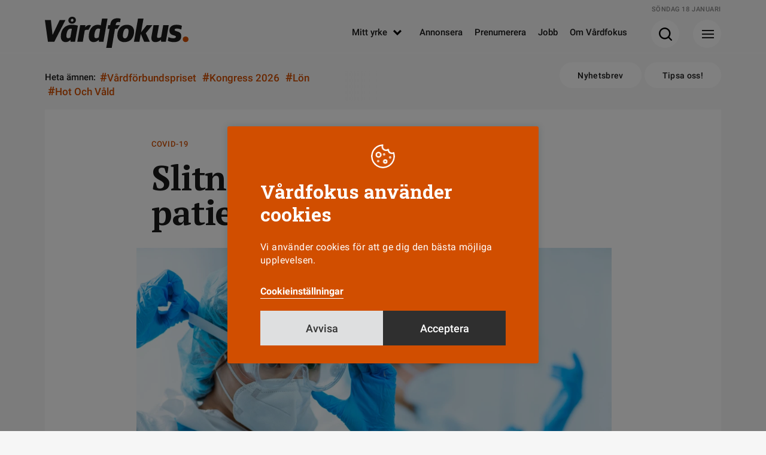

--- FILE ---
content_type: text/html; charset=UTF-8
request_url: https://www.vardfokus.se/nyheter/slitna-men-redo-for-fler-patienter/
body_size: 12004
content:
<!DOCTYPE html>
<!--[if IE 7]><html class="ie ie7" lang="sv-SE">
<![endif]-->
<!--[if IE 8]><html class="ie ie8" lang="sv-SE">
<![endif]-->
<!--[if !(IE 7) & !(IE 8)]><!--><html lang="sv-SE">
<!--<![endif]--><head><meta charset="UTF-8"><meta name="viewport" content="width=device-width, initial-scale=1"><title>Slitna men redo för fler patienter | Vårdfokus</title><link rel="profile" href="http://gmpg.org/xfn/11"><link rel="pingback" href="https://www.vardfokus.se/xmlrpc.php"><meta name="format-detection" content="telephone=no"><link rel="shortcut icon" href="https://www.vardfokus.se/wp-content/uploads/fav_1/favicon.ico" type="image/x-icon" /><link rel="apple-touch-icon" sizes="57x57" href="https://www.vardfokus.se/wp-content/uploads/fav_1/apple-touch-icon-57x57.png"><link rel="apple-touch-icon" sizes="60x60" href="https://www.vardfokus.se/wp-content/uploads/fav_1/apple-touch-icon-60x60.png"><link rel="apple-touch-icon" sizes="72x72" href="https://www.vardfokus.se/wp-content/uploads/fav_1/apple-touch-icon-72x72.png"><link rel="apple-touch-icon" sizes="76x76" href="https://www.vardfokus.se/wp-content/uploads/fav_1/apple-touch-icon-76x76.png"><link rel="apple-touch-icon" sizes="114x114" href="https://www.vardfokus.se/wp-content/uploads/fav_1/apple-touch-icon-114x114.png"><link rel="apple-touch-icon" sizes="120x120" href="https://www.vardfokus.se/wp-content/uploads/fav_1/apple-touch-icon-120x120.png"><link rel="apple-touch-icon" sizes="144x144" href="https://www.vardfokus.se/wp-content/uploads/fav_1/apple-touch-icon-144x144.png"><link rel="apple-touch-icon" sizes="152x152" href="https://www.vardfokus.se/wp-content/uploads/fav_1/apple-touch-icon-152x152.png"><link rel="apple-touch-icon" sizes="180x180" href="https://www.vardfokus.se/wp-content/uploads/fav_1/apple-touch-icon-180x180.png"><link rel="icon" type="image/png" href="https://www.vardfokus.se/wp-content/uploads/fav_1/favicon-16x16.png" sizes="16x16"><link rel="icon" type="image/png" href="https://www.vardfokus.se/wp-content/uploads/fav_1/favicon-32x32.png" sizes="32x32"><link rel="icon" type="image/png" href="https://www.vardfokus.se/wp-content/uploads/fav_1/favicon-96x96.png" sizes="96x96"><link rel="icon" type="image/png" href="https://www.vardfokus.se/wp-content/uploads/fav_1/android-chrome-192x192.png" sizes="192x192"><meta name="msapplication-square70x70logo" content="https://www.vardfokus.se/wp-content/uploads/fav_1/smalltile.png" /><meta name="msapplication-square150x150logo" content="https://www.vardfokus.se/wp-content/uploads/fav_1/mediumtile.png" /><meta name="msapplication-wide310x150logo" content="https://www.vardfokus.se/wp-content/uploads/fav_1/widetile.png" /><meta name="msapplication-square310x310logo" content="https://www.vardfokus.se/wp-content/uploads/fav_1/largetile.png" /><meta name="description" content="Efter ett år av pandemi var den tredje vågen ingen chock för iva-sjuksköterskan Jakob Pansell på Karolinska i Solna. De tidigare vågorna har lärt dem hur de ska organisera covidverksamheten. Men efter långa perioder på krislägesavtalet undrar han hur han och kollegorna ska orka." /> <script type="application/ld+json">{
				 "@context":"http://schema.org",
				 "@type":"NewsArticle",
				 "headline":"Slitna men redo för fler patienter",
				 "datePublished":"2021-03-05T13:36:34Z",
				 "dateModified":"2021-03-05T13:40:59Z",
				 "wordCount":804,
				 "articleSection":"Nyheter",
				 "description":"Efter ett år av pandemi var den tredje vågen ingen chock för iva-sjuksköterskan Jakob Pansell på Karolinska i Solna. De tidigare vågorna har lärt dem hur de ska organisera covidverksamheten. Men efter långa perioder på krislägesavtalet undrar han hur han och kollegorna ska orka.",
				 "keywords":"covid-19 covidvård Forskning Intensivvård iva-juntan Iva-sjuksköterska Jakob Pansell Karolinska universitetssjukhuset krislägesavtal region stockholm Stockholm",				 
				 				 
				 
				 "image":{
					 "url":"https://www.vardfokus.se/wp-content/uploads/2021/03/gettyimages1221952347-1320x880.jpg",
					 "width":1320,
					 "height":880,
					 "@type":"ImageObject"
				 },				 "publisher":{
					 "@type":"Organization",
					 "name":"Vårdfokus",
					 "legalName":"Tidningen Vårdfokus",
					 "url":"https://www.vardfokus.se/",
					 "logo":{
						 "@type":"ImageObject",
						 "url":"https://www.vardfokus.se/wp-content/uploads/2022/08/socialfallback.png",
						 "width":1200,
						 "height":630					 }
				 },
				 				 
					 					 
					 "author":[
													{
								 "@type":"Person","name":"Madeleine Andersson"
							}						
					 ],
				 				 "mainEntityOfPage":"https://www.vardfokus.se/nyheter/slitna-men-redo-for-fler-patienter/"
				 }</script> 
<!--[if lt IE 9]> <script src="https://www.vardfokus.se/wp-content/themes/vardfokus/js/html5shiv.min.js"></script> <script src="https://www.vardfokus.se/wp-content/themes/vardfokus/js/respond.min.js"></script> <![endif]--> <script>var adstodisplay = [];
	    		//console.log(adstodisplay);</script> <script defer data-domain="vardfokus.se" src="https://plausible.io/js/script.pageview-props.outbound-links.js"></script> <script>window.plausible = window.plausible || function() { (window.plausible.q = window.plausible.q || []).push(arguments) }</script> <meta name='robots' content='index, follow, max-image-preview:large, max-snippet:-1, max-video-preview:-1' /><link rel="canonical" href="https://www.vardfokus.se/nyheter/slitna-men-redo-for-fler-patienter/" /><meta property="og:locale" content="sv_SE" /><meta property="og:type" content="article" /><meta property="og:title" content="Slitna men redo för fler patienter | Vårdfokus" /><meta property="og:description" content="Smittan ökar igen i allt fler regioner och det har börjat synas på sjukhusen. Under torsdagen lovade Karolinska universitetssjukhuset sjukhusdirektör att de kommer &hellip;" /><meta property="og:url" content="https://www.vardfokus.se/nyheter/slitna-men-redo-for-fler-patienter/" /><meta property="og:site_name" content="Vårdfokus" /><meta property="article:publisher" content="https://www.facebook.com/tidningenvardfokus/" /><meta property="article:published_time" content="2021-03-05T13:36:34+00:00" /><meta property="article:modified_time" content="2021-03-05T13:40:59+00:00" /><meta property="og:image" content="https://www.vardfokus.se/wp-content/uploads/2021/03/gettyimages1221952347.jpg" /><meta property="og:image:width" content="2121" /><meta property="og:image:height" content="1414" /><meta property="og:image:type" content="image/jpeg" /><meta name="author" content="Madeleine Andersson" /><meta name="twitter:card" content="summary_large_image" /><meta name="twitter:label1" content="Skriven av" /><meta name="twitter:data1" content="Madeleine Andersson" /><meta name="twitter:label2" content="Beräknad lästid" /><meta name="twitter:data2" content="4 minuter" /><link rel="alternate" type="application/rss+xml" title="Vårdfokus &raquo; Webbflöde" href="https://www.vardfokus.se/feed/" /><link data-optimized="2" rel="stylesheet" href="https://www.vardfokus.se/wp-content/litespeed/css/67630d8950feb446d5ebf7a4b0559ee2.css?ver=7e351" /> <script data-optimized="1" type="text/javascript" src="https://www.vardfokus.se/wp-content/litespeed/js/2840b057983d573d59360d198eb62af5.js?ver=8142e" id="jquery-js"></script> <script type="text/javascript" id="cookie-law-info-js-extra">/*  */
var Cli_Data = {"nn_cookie_ids":[],"cookielist":[],"non_necessary_cookies":[],"ccpaEnabled":"","ccpaRegionBased":"","ccpaBarEnabled":"","strictlyEnabled":["necessary","obligatoire"],"ccpaType":"gdpr","js_blocking":"1","custom_integration":"","triggerDomRefresh":"","secure_cookies":""};
var cli_cookiebar_settings = {"animate_speed_hide":"500","animate_speed_show":"500","background":"#d14e00","border":"#b1a6a6c2","border_on":"","button_1_button_colour":"#61a229","button_1_button_hover":"#4e8221","button_1_link_colour":"#fff","button_1_as_button":"1","button_1_new_win":"","button_2_button_colour":"#333","button_2_button_hover":"#292929","button_2_link_colour":"#444","button_2_as_button":"","button_2_hidebar":"","button_3_button_colour":"#dedfe0","button_3_button_hover":"#b2b2b3","button_3_link_colour":"#333333","button_3_as_button":"1","button_3_new_win":"","button_4_button_colour":"#dedfe0","button_4_button_hover":"#b2b2b3","button_4_link_colour":"#ffffff","button_4_as_button":"","button_7_button_colour":"#2f2f2f","button_7_button_hover":"#262626","button_7_link_colour":"#ffffff","button_7_as_button":"1","button_7_new_win":"","font_family":"inherit","header_fix":"","notify_animate_hide":"1","notify_animate_show":"","notify_div_id":"#cookie-law-info-bar","notify_position_horizontal":"right","notify_position_vertical":"bottom","scroll_close":"","scroll_close_reload":"","accept_close_reload":"","reject_close_reload":"","showagain_tab":"1","showagain_background":"#fff","showagain_border":"#000","showagain_div_id":"#cookie-law-info-again","showagain_x_position":"100px","text":"#ffffff","show_once_yn":"","show_once":"10000","logging_on":"","as_popup":"","popup_overlay":"1","bar_heading_text":"V\u00e5rdfokus anv\u00e4nder cookies","cookie_bar_as":"popup","popup_showagain_position":"bottom-right","widget_position":"left"};
var log_object = {"ajax_url":"https://www.vardfokus.se/wp-admin/admin-ajax.php"};
//# sourceURL=cookie-law-info-js-extra
/*  */</script> <script data-optimized="1" type="text/javascript" src="https://www.vardfokus.se/wp-content/litespeed/js/ee669c006e7f817f5c800503ab5b3a8d.js?ver=a191a" id="cookie-law-info-js"></script> <script type="text/plain" data-cli-class="cli-blocker-script"  data-cli-script-type="others" data-cli-block="true"  data-cli-element-position="head">view_iframes();</script> </head><body class="wp-singular post-template-default single single-post postid-161572 single-format-standard wp-theme-vardfokus singular"><header id="header" class=""><div class="prel minhead bgctran"><div class="gridholder prel"><div class="date"></div>
<a href="https://www.vardfokus.se/" aria-label="Gå till Startsida" class="logo alltran"></a><div class="showmenubtn bgctran"><div class="press_fix"></div><div class="hamburger">
<span></span>
<span></span>
<span></span></div><div class="arrow bgtransition"></div></div><div class="showsearch bgctran"><div class="press_fix"></div>
<span class="icon bgspr"></span><div class="arrow bgtransition"></div></div><div id="header_horisontal" class="huvudmeny mtoptran"><ul id="menu-huvudmeny" class="menu"><li id="menu-item-158208" class="menu-item menu-item-type-custom menu-item-object-custom menu-item-has-children menu-item-158208"><a href="#">Mitt yrke<span class="hamic bgspr"></span></a><ul class="sub-menu"><li id="menu-item-158209" class="menu-item menu-item-type-taxonomy menu-item-object-category menu-item-158209"><a href="https://www.vardfokus.se/kategori/yrkesroller/barnmorska/">Barnmorska<span class="hamic bgspr"></span></a></li><li id="menu-item-158210" class="menu-item menu-item-type-taxonomy menu-item-object-category menu-item-158210"><a href="https://www.vardfokus.se/kategori/yrkesroller/biomedicinsk-analytiker/">Biomedicinsk analytiker<span class="hamic bgspr"></span></a></li><li id="menu-item-158212" class="menu-item menu-item-type-taxonomy menu-item-object-category menu-item-158212"><a href="https://www.vardfokus.se/kategori/yrkesroller/rontgensjukskoterska/">Röntgensjuksköterska<span class="hamic bgspr"></span></a></li><li id="menu-item-158213" class="menu-item menu-item-type-taxonomy menu-item-object-category current-post-ancestor current-menu-parent current-post-parent menu-item-158213"><a href="https://www.vardfokus.se/kategori/yrkesroller/sjukskoterska/">Sjuksköterska<span class="hamic bgspr"></span></a></li><li id="menu-item-158211" class="menu-item menu-item-type-taxonomy menu-item-object-category menu-item-158211"><a href="https://www.vardfokus.se/kategori/yrkesroller/chef-ledare/">Chef<span class="hamic bgspr"></span></a></li><li id="menu-item-158214" class="menu-item menu-item-type-taxonomy menu-item-object-category menu-item-158214"><a href="https://www.vardfokus.se/kategori/yrkesroller/student/">Student<span class="hamic bgspr"></span></a></li></ul></li><li id="menu-item-158215" class="menu-item menu-item-type-post_type menu-item-object-page menu-item-158215"><a href="https://www.vardfokus.se/annonsera/">Annonsera<span class="hamic bgspr"></span></a></li><li id="menu-item-158216" class="menu-item menu-item-type-post_type menu-item-object-page menu-item-158216"><a href="https://www.vardfokus.se/prenumerera-pa-vardfokus/">Prenumerera<span class="hamic bgspr"></span></a></li><li id="menu-item-158218" class="menu-item menu-item-type-custom menu-item-object-custom menu-item-158218"><a target="_blank" href="https://vardfokusjobb.se/">Jobb<span class="hamic bgspr"></span></a></li><li id="menu-item-158217" class="menu-item menu-item-type-post_type menu-item-object-page menu-item-158217"><a href="https://www.vardfokus.se/om-vardfokus/">Om Vårdfokus<span class="hamic bgspr"></span></a></li></ul></div><div class="fixfloat"></div></div></div><div class="searchcontent" style="display: none;"><div class="gridholder"><div class="inner"><div class="centerit"><div class="fixfloat"></div><form action="https://www.vardfokus.se/" class="headersearch" method="GET">
<input type="text" value="" name="s" placeholder="Skriv ditt sökord här" class="searchfield" autocomplete="off" /><input type="submit" value="Sök" class="button searchsubmit bgspr" /><div class="fixfloat"></div></form><div class="fixfloat"></div></div></div></div></div><div class="hamburgercontent" style="display:none;"><div class="gridholder"><div class="inner"><div class="centerit onlymobile"><div class="fixfloat"></div><form action="https://www.vardfokus.se/" class="headersearch" method="GET">
<input type="text" value="" name="s" placeholder="Skriv ditt sökord här" class="searchfield" autocomplete="off" /><input type="submit" value="Sök" class="button searchsubmit bgspr" /><div class="fixfloat"></div></form><div class="fixfloat"></div></div><div id="nav_menu-2" class="widget widget_nav_menu"><h3 class="widget-title">Utvald läsning</h3><div class="menu-hamburgare_huvudmeny-container"><ul id="menu-hamburgare_huvudmeny" class="menu"><li id="menu-item-158227" class="menu-item menu-item-type-taxonomy menu-item-object-category current-post-ancestor current-menu-parent current-post-parent menu-item-158227"><a href="https://www.vardfokus.se/kategori/arbetsmiljo/">Arbetsmiljö<span class="hamic bgspr"></span></a></li><li id="menu-item-197174" class="menu-item menu-item-type-taxonomy menu-item-object-category menu-item-197174"><a href="https://www.vardfokus.se/kategori/arbetstid/">Arbetstid<span class="hamic bgspr"></span></a></li><li id="menu-item-197173" class="menu-item menu-item-type-taxonomy menu-item-object-category menu-item-197173"><a href="https://www.vardfokus.se/kategori/bemanning/">Bemanning<span class="hamic bgspr"></span></a></li><li id="menu-item-197175" class="menu-item menu-item-type-taxonomy menu-item-object-category menu-item-197175"><a href="https://www.vardfokus.se/kategori/debatt/">Debatt<span class="hamic bgspr"></span></a></li><li id="menu-item-158228" class="menu-item menu-item-type-taxonomy menu-item-object-category menu-item-158228"><a href="https://www.vardfokus.se/kategori/fackligt/">Fackligt<span class="hamic bgspr"></span></a></li><li id="menu-item-158230" class="menu-item menu-item-type-taxonomy menu-item-object-category menu-item-158230"><a href="https://www.vardfokus.se/kategori/frageakuten/">Frågeakuten<span class="hamic bgspr"></span></a></li><li id="menu-item-197178" class="menu-item menu-item-type-custom menu-item-object-custom menu-item-197178"><a href="https://www.vardfokus.se/om-vardfokus/">Kontakta oss<span class="hamic bgspr"></span></a></li><li id="menu-item-197176" class="menu-item menu-item-type-taxonomy menu-item-object-category menu-item-197176"><a href="https://www.vardfokus.se/kategori/kronika/">Krönika<span class="hamic bgspr"></span></a></li><li id="menu-item-158229" class="menu-item menu-item-type-taxonomy menu-item-object-category menu-item-158229"><a href="https://www.vardfokus.se/kategori/lon/">Lön<span class="hamic bgspr"></span></a></li><li id="menu-item-158231" class="menu-item menu-item-type-taxonomy menu-item-object-category menu-item-158231"><a href="https://www.vardfokus.se/kategori/omvardnad/">Omvårdnad<span class="hamic bgspr"></span></a></li><li id="menu-item-193603" class="menu-item menu-item-type-taxonomy menu-item-object-category menu-item-193603"><a href="https://www.vardfokus.se/kategori/vardfokus-podd/">Vårdfokus Podd<span class="hamic bgspr"></span></a></li></ul></div></div><div id="nav_menu-3" class="widget widget_nav_menu"><h3 class="widget-title">Mitt yrke</h3><div class="menu-hamburgare_yrke-container"><ul id="menu-hamburgare_yrke" class="menu"><li id="menu-item-158243" class="menu-item menu-item-type-taxonomy menu-item-object-category menu-item-158243"><a href="https://www.vardfokus.se/kategori/yrkesroller/barnmorska/">Barnmorska<span class="hamic bgspr"></span></a></li><li id="menu-item-158244" class="menu-item menu-item-type-taxonomy menu-item-object-category menu-item-158244"><a href="https://www.vardfokus.se/kategori/yrkesroller/biomedicinsk-analytiker/">Biomedicinsk analytiker<span class="hamic bgspr"></span></a></li><li id="menu-item-158246" class="menu-item menu-item-type-taxonomy menu-item-object-category menu-item-158246"><a href="https://www.vardfokus.se/kategori/yrkesroller/rontgensjukskoterska/">Röntgensjuksköterska<span class="hamic bgspr"></span></a></li><li id="menu-item-158247" class="menu-item menu-item-type-taxonomy menu-item-object-category current-post-ancestor current-menu-parent current-post-parent menu-item-158247"><a href="https://www.vardfokus.se/kategori/yrkesroller/sjukskoterska/">Sjuksköterska<span class="hamic bgspr"></span></a></li><li id="menu-item-158245" class="menu-item menu-item-type-taxonomy menu-item-object-category menu-item-158245"><a href="https://www.vardfokus.se/kategori/yrkesroller/chef-ledare/">Chef<span class="hamic bgspr"></span></a></li><li id="menu-item-158248" class="menu-item menu-item-type-taxonomy menu-item-object-category menu-item-158248"><a href="https://www.vardfokus.se/kategori/yrkesroller/student/">Student<span class="hamic bgspr"></span></a></li></ul></div></div><div id="nav_menu-4" class="widget widget_nav_menu"><h3 class="widget-title">Vårdfokus i sociala medier</h3><div class="menu-hamburgare_socialamedier-container"><ul id="menu-hamburgare_socialamedier" class="menu"><li id="menu-item-158239" class="menu-item menu-item-type-custom menu-item-object-custom menu-item-158239"><a target="_blank" href="https://www.facebook.com/tidningenvardfokus/">Facebook<span class="hamic bgspr"></span></a></li><li id="menu-item-158241" class="menu-item menu-item-type-custom menu-item-object-custom menu-item-158241"><a target="_blank" href="https://www.instagram.com/vardfokus/">Instagram<span class="hamic bgspr"></span></a></li><li id="menu-item-158242" class="menu-item menu-item-type-custom menu-item-object-custom menu-item-158242"><a target="_blank" href="https://se.linkedin.com/company/vardfokus">LinkedIn<span class="hamic bgspr"></span></a></li></ul></div></div><div class="fixfloat"></div><div class="nwlt_vf"><h3 class="widget-title">Vårdfokus Nyhetsbrev</h3><form name="nlform" action="https://www.vardfokus.se" method="POST" class="nlform submitbyajax"><div class="holder input">
<input type="text" class="pf_name_ex" name="pf_name_ex" value="" />
<input type="email" name="Contact[Email]" class="nl_email" placeholder="Min e-postadress" required="required">
<input type="submit" class="nl_submit bgspr" value="Prenumerera"></div>
<input type="hidden" name="ListIds" value="a1e05d47-83e8-4e0f-b0c0-9eaf9bcd2a77" id="listIda1e05d47-83e8-4e0f-b0c0-9eaf9bcd2a77" >               <input type="hidden" name="SubscriptionConfirmedUrl" value=https://www.vardfokus.se/tack/>
<input type="hidden" name="SubscriptionFailedUrl" value=https://www.vardfokus.se/felmeddelande-nyhetsbrev/>
<input type="hidden" name="DoubleOptIn[Issue][IssueId]" value="70742369-0e9d-4ce1-b920-8116b3be1bd5">
<input type="hidden" name="DoubleOptIn[EmailSentUrl]" value=https://www.vardfokus.se/bekrafta-mejladress/><div class="holder integritetspolicy hide">
<input type="checkbox" id="confirm-header-header" name="ConsentText" required="required" value="Jag godkänner att Vårdfokus sparar och hanterar mina kontaktuppgifter.">
<label for="confirm-header-header"></label><div class="integr_text">
Jag godkänner att Vårdfokus sparar mina uppgifter<br></div></div>
<input type="hidden" class="actionurl" name="actionurl" value="https://ui.ungpd.com/Api/Subscriptions/065a363d-9055-42d2-a687-43d4f5e92cde" /><div class="ldtext centerit">
Skickar formuläret...</div><div class="error"></div><div class="success"></div></form><div class="fixfloat"></div></div><div class="fixfloat"></div></div></div></div><div class="progressbar"><span class="bar"></span></div></header><div class="subheader"><div class="gridholder"><div class="trending"><div class="hashtags"><div class="owl-carousel"><div class="title">
Heta ämnen:</div>
<a href="https://www.vardfokus.se/amnen/vardforbundspriset/"><span class="hash">#</span>Vårdförbundspriset</a>
<a href="https://www.vardfokus.se/amnen/kongress-2026/"><span class="hash">#</span>Kongress 2026</a>
<a href="https://www.vardfokus.se/kategori/lon/"><span class="hash">#</span>Lön</a>
<a href="https://www.vardfokus.se/amnen/hot-och-vald/"><span class="hash">#</span>Hot och våld</a></div><div class="fade"></div><div class="fixfloat"></div></div></div><div class="right">
<a href="https://www.vardfokus.se/prenumerera-nyhetsbrev/" class="button white rounded alltran">Nyhetsbrev</a>
<a href="https://www.vardfokus.se/tipsa-oss/" class="button white rounded alltran">Tipsa oss!</a></div><div class="fixfloat"></div></div></div><div class="adspaceholder typepanorama"></div><div id="main" class=""><div class="infiniteholder"><article id="post-161572" class="style-nyhet  post-161572 post type-post status-publish format-standard has-post-thumbnail hentry category-arbetsmiljo category-nyheter category-sjukskoterska tag-covid-19 tag-covidvard tag-forskning tag-intensivvard tag-iva-juntan tag-iva-sjukskoterska tag-jakob-pansell tag-karolinska-universitetssjukhuset tag-krislagesavtal tag-region-stockholm tag-stockholm"><div class="gridholder "><div class="container thecontent"><div class="entry-content "><div class="whitebgthing"></div>
<span class="vinjett exmarg">covid-19</span><h1 class="maintitle">
Slitna men redo för fler patienter</h1><figure class="wp-block-image size-large mainnewsimg bildtextplacement-nere">
<img class="b-lazy" width="1060" height="707" src="https://www.vardfokus.se/wp-content/uploads/2021/03/gettyimages1221952347-780x520.jpg" data-src="https://www.vardfokus.se/wp-content/uploads/2021/03/gettyimages1221952347-1060x707.jpg" data-src-small="https://www.vardfokus.se/wp-content/uploads/2021/03/gettyimages1221952347-460x307.jpg|https://www.vardfokus.se/wp-content/uploads/2021/03/gettyimages1221952347-780x520.jpg" data-src-medium="https://www.vardfokus.se/wp-content/uploads/2021/03/gettyimages1221952347-780x520.jpg" alt="Slitna men redo för fler patienter" fetchpriority="high" />
<span class="iconbildtext"></span><figcaption>
Iva-personalen på Karolinska i Solna är slitna men organisatoriskt redo för nästa våg av covidpatienter. Foto: Getty images</figcaption></figure><p class="ingress">
Efter ett år av pandemi var den tredje vågen ingen chock för iva-sjuksköterskan Jakob Pansell på Karolinska i Solna. De tidigare vågorna har lärt dem hur de ska organisera covidverksamheten. Men efter långa perioder på krislägesavtalet undrar han hur han och kollegorna ska orka.</p><div class="author_shares_publish exmarg "><div class="authors "><div class="author hasimg">
<a class="" href="https://www.vardfokus.se/author/madeleine-andersson/"><div class="byline_image brdcolortran" style="background-image: url('https://www.vardfokus.se/wp-content/uploads/2025/04/madeleineanderssonfrilagd-250x263.png');"></div><div class="name">
<span class="undname brdcolortran">Madeleine Andersson</span></div>
</a><div class="fixfloat"></div></div></div><div class="publish roboto">
5 mars 2021</div><div class="fixfloat"></div><div class="tags_and_shares"><div class="taggar roboto">
<a class="bgtransition" href="https://www.vardfokus.se/kategori/yrkesroller/sjukskoterska/">Sjuksköterska</a>
<a class="bgtransition" href="https://www.vardfokus.se/kategori/arbetsmiljo/">Arbetsmiljö</a>
<a class="bgtransition" href="https://www.vardfokus.se/amnen/covid-19/">covid-19</a><div class="fixfloat"></div></div></div></div><p>Smittan ökar igen i allt fler regioner och det har börjat synas på sjukhusen. Under torsdagen lovade Karolinska universitetssjukhuset sjukhusdirektör att de kommer hjälpa andra sjukhus med patienter om det behövs. På Karolinska i Solna är akutmottagningen stängd och den tredje vågen märks ännu inte lika tydligt där som på de andra sjukhusen.</p><p>Samtidigt har det varit högt tryck på Karolinskas personal länge. De gick på krislägesavtalet från april till augusti 2020 i första vågen, och nu har <a href="https://www.vardfokus.se/nyheter/karolinska-borjar-anvanda-krislagesavtalet/">personalen på iva gått på krislägesavtalet igen sedan i januari</a>. Anställda har blivit utbrända och många har sagt upp sig. Intensivvårdssjuksköterskan Jakob Pansell på Karolinska i Solna berättar att känslorna är blandade i personalgruppen.</p><div class="nicelink artpuff vansterstalld ">
<a href="https://www.vardfokus.se/nyheter/angest-infor-tredje-vagen/" data-name="Ångest inför tredje vågen"><div class="arr bgctran">
<span class="ic bgspr"></span></div><div class="inslink"><div class="overflowhidden"><div class="imageholder b-lazy" style="background-position: 43% 38%;" data-src="https://www.vardfokus.se/wp-content/uploads/2021/03/percarlmalmlottadickman-e1614935825819-460x279.jpg"></div></div><div class="title_excerpt"><div class="inner"><div class="roboto vinjettpub">
<span class="vinjett">
covid-19											</span></div><h3>
Ångest inför tredje vågen</h3></div></div></div><div class="fixfloat"></div>
</a></div><p>– En del känner att vi redan har dragit ett tungt lass under lång tid och undrar om det inte finns andra som kan göra det nu? Andra känner att nu gör vi bara det här. Att det är klart vi ska ställa upp och hjälpa andra sjukhus och andra medmänniskor. Men det är ingen som är taggad och säger ”Nu kör vi en tredje våg, kul!”, säger han.</p><div class="wp-block-image"><figure class="alignleft size-large is-resized"><img decoding="async" src="https://www.vardfokus.se/wp-content/uploads/2021/03/jakobpansellivasskkarolinskaedited.jpg" alt="" class="wp-image-161589" width="341" height="341" srcset="https://www.vardfokus.se/wp-content/uploads/2021/03/jakobpansellivasskkarolinskaedited.jpg 1190w, https://www.vardfokus.se/wp-content/uploads/2021/03/jakobpansellivasskkarolinskaedited-460x460.jpg 460w, https://www.vardfokus.se/wp-content/uploads/2021/03/jakobpansellivasskkarolinskaedited-780x781.jpg 780w, https://www.vardfokus.se/wp-content/uploads/2021/03/jakobpansellivasskkarolinskaedited-150x150.jpg 150w, https://www.vardfokus.se/wp-content/uploads/2021/03/jakobpansellivasskkarolinskaedited-768x769.jpg 768w, https://www.vardfokus.se/wp-content/uploads/2021/03/jakobpansellivasskkarolinskaedited-1060x1061.jpg 1060w, https://www.vardfokus.se/wp-content/uploads/2021/03/jakobpansellivasskkarolinskaedited-250x250.jpg 250w" sizes="(max-width: 341px) 100vw, 341px" /><figcaption>&#8221;Det blir för mycket om man oroar sig för framtiden. Nu kommer den tredje vågen, och då får vi ta oss igenom den också. En dag i taget&#8221;, säger iva-sjuksköterskan Jakob Pansell. Foto: Privat.</figcaption></figure></div><h2 class="wp-block-heading">&#8221;Kommer vi att orka?&#8221;</h2><p>Personalen är sliten, men organisatoriskt är Karolinska redo för den nya vågen. Det kände Jakob Pansell redan i den andra. Då gick det fort att tillsätta de olika roller som behövdes och han säger att kollegorna blivit duktiga på att starta upp nya covid-iva.</p><p>– För mig kändes det jobbigare när den andra vågen kom. För då var vi i princip nere på noll och fick börja om när det satte fart igen. Nu har vi knappt gått ur den andra. Organisationen sitter nu, men samtidigt: kommer vi orka? säger Jakob Pansell.</p><p>Han upplever att han och kollegorna fått en djupare förståelse för andningsfysiologi och andningsbehandling under pandemin. Men listan över sådant de inte vet om sjukdomen är fortfarande längre än vad de vet. Eftersom sjukdomen är så ny finns ännu väldigt lite forskning på långsiktiga patientutfall.</p><p>– Mycket av det vi gör baserar vi på att siffrorna ser bättre ut här och nu av det. Men egentligen har vi inte någon aning om ifall det här gör patienten bättre på sikt. Även världens främsta experter står fortfarande och kliar sig i huvudet över de här patienterna, säger Jakob Pansell.</p><h2 class="wp-block-heading">Hopp om forskning och ny medicin</h2><p>Han har ett stort forskningsintresse och sedan 2018 djupdyker han i det med kollegan Johan Thermanius i <a href="https://www.vardfokus.se/yrkesroller/sjukskoterska/de-gar-hem-fran-iva-och-poddar-om-covid/">podden Iva-juntan</a>. Det senaste året har avsnitten ofta handlat om covid-19.</p><p>– Lika stora dåd som skett kliniskt har skett vetenskapligt inom covid-19. Ofta av personer som gjort både och samtidigt. Det är makalöst vilken mängd forskning som producerats, särskilt med tanke på den belastning som iva haft i hela världen, säger Jakob Pansell.</p><div class="nicelink artpuff vansterstalld ">
<a href="https://www.vardfokus.se/yrkesroller/sjukskoterska/de-gar-hem-fran-iva-och-poddar-om-covid/" data-name="De går hem från iva och poddar om covid"><div class="arr bgctran">
<span class="ic bgspr"></span></div><div class="inslink"><div class="overflowhidden"><div class="imageholder b-lazy" style="background-position: 50% 50%;" data-src="https://www.vardfokus.se/wp-content/uploads/vfimages/914aacf2ae5240f8af2ab35c305f97c1/305c71f50d764618a4d1122ddfdc51cd-460x330.jpg"></div></div><div class="title_excerpt"><div class="inner"><div class="roboto vinjettpub">
<span class="vinjett">
podd											</span></div><h3>
De går hem från iva och poddar om covid</h3></div></div></div><div class="fixfloat"></div>
</a></div><p>En snackis just nu är reumatism-medicinen <em>IL6 receptor antagonister</em>, berättar Jakob Pansell. Den har varit på agendan då och då under pandemin, då den teoretiskt sett skulle kunna fungera eftersom den har en antiinflammatorisk effekt. Några mindre studier har visat blandade resultat, men nyligen har två större studier visat positiva resultat.</p><p>– Det är inte en revolutionerande effekt där alla patienter hoppar upp och dansar samba direkt. Men det kanske kan hjälpa något ytterligare att sänka dödstalen. Sammanlagt blir det ändå många människoliv.</p><h2 class="wp-block-heading">Kollegornas engagemang ger energi</h2><p>Framstegen i covid-forskningen är en av de saker som hjälper Jakob Pansell att fortsätta orka arbeta igenom pandemin. Han försöker se det som fascinerande att få vara med från insidan. Viktigast är arbetskamraterna. Han gläds över deras utveckling och engagemang i patienterna. Annars är det lätt att sänkas av allt mänskligt lidande som han och kollegorna utsatts för under det gångna året.</p><p>– Vi skulle behöva ha en väldigt lång återhämtning, mer än fyra veckor semester, men det kommer inte hända. Vi får ta den återhämtning vi får, och hämta kraft genom att vara närvarande i nuet och hålla fast i den glädje som finns i arbetet och framförallt i sina kollegor. Jag skrattar varje dag på jobbet, många gånger om dagen, säger Jakob Pansell.</p><div class="container w4_newsletter_widget smaller"><div class="padding"><h2 class="slab">Vårdfokus <span class="slash">/</span> <span class="nlt">Nyhetsbrev</span></h2><div class="text">
Nyheterna, reportagen, forskningen och frågorna för dig i vården.
<strong>Gratis varje vecka direkt i din inkorg.</strong></div><form name="nlform" action="https://www.vardfokus.se" method="POST" class="form submitbyajax"><div class="holder input">
<input type="text" class="pf_name_ex" name="pf_name_ex" value="" />
<input type="email" name="Contact[Email]" class="nl_email" placeholder="Min e-postadress" required="required">
<input type="submit" class="nl_submit bgspr" value="Prenumerera"><div class="fixfloat"></div></div><div class="fixfloat"></div>
<input type="hidden" name="ListIds" value="a1e05d47-83e8-4e0f-b0c0-9eaf9bcd2a77" id="listIda1e05d47-83e8-4e0f-b0c0-9eaf9bcd2a77" >               <input type="hidden" name="SubscriptionConfirmedUrl" value=https://www.vardfokus.se/tack/>
<input type="hidden" name="SubscriptionFailedUrl" value=https://www.vardfokus.se/felmeddelande-nyhetsbrev/>
<input type="hidden" name="DoubleOptIn[Issue][IssueId]" value="70742369-0e9d-4ce1-b920-8116b3be1bd5">
<input type="hidden" name="DoubleOptIn[EmailSentUrl]" value=https://www.vardfokus.se/bekrafta-mejladress/><div class="holder integritetspolicy hide">
<input type="checkbox" id="confirm-header-1652" name="ConsentText" required="required" value="Jag godkänner att Vårdfokus sparar och hanterar mina kontaktuppgifter.">
<label for="confirm-header-1652"></label><div class="integr_text">
Jag godkänner att Vårdfokus sparar mina uppgifter<br></div></div><div class="fixfloat"></div>
<input type="hidden" class="actionurl" name="actionurl" value="https://ui.ungpd.com/Api/Subscriptions/065a363d-9055-42d2-a687-43d4f5e92cde" /><div class="ldtext centerit">
Skickar formuläret...</div><div class="error centerit"></div><div class="success centerit"></div></form><div class="image_and_thing b-lazy" data-src="https://www.vardfokus.se/wp-content/themes/vardfokus/images/nyhetsbrevsbg_new.jpg?ver=2"></div></div></div><div class="fixfloat"></div><div class="exmarg tags_and_shares showaslinks"><div class="taggar roboto">
<a class="bgtransition" href="https://www.vardfokus.se/kategori/nyheter/">Nyheter</a><span class="slash"> / </span><a class="bgtransition" href="https://www.vardfokus.se/amnen/forskning/">Forskning</a><span class="slash"> / </span><a class="bgtransition" href="https://www.vardfokus.se/amnen/covidvard/">covidvård</a><span class="slash"> / </span><a class="bgtransition" href="https://www.vardfokus.se/amnen/region-stockholm/">region stockholm</a><span class="slash"> / </span><a class="bgtransition" href="https://www.vardfokus.se/amnen/karolinska-universitetssjukhuset/">Karolinska universitetssjukhuset</a><span class="slash"> / </span><a class="bgtransition" href="https://www.vardfokus.se/amnen/intensivvard/">Intensivvård</a><span class="slash"> / </span><a class="bgtransition" href="https://www.vardfokus.se/amnen/krislagesavtal/">krislägesavtal</a><span class="slash"> / </span><a class="bgtransition" href="https://www.vardfokus.se/amnen/iva-sjukskoterska/">Iva-sjuksköterska</a><span class="slash"> / </span><a class="bgtransition" href="https://www.vardfokus.se/amnen/stockholm/">Stockholm</a><span class="slash"> / </span><a class="bgtransition" href="https://www.vardfokus.se/amnen/iva-juntan/">iva-juntan</a><span class="slash"> / </span><a class="bgtransition" href="https://www.vardfokus.se/amnen/jakob-pansell/">Jakob Pansell</a><div class="fixfloat"></div></div><div class="showshares">
<span class="ic"></span><span class="text">Dela</span><div class="icons">
<span class="sharetext">
Dela artikeln
</span>
<a class="facebook moreicon bgtransition" href="http://www.facebook.com/share.php?u=https%3A%2F%2Fwww.vardfokus.se%2Fnyheter%2Fslitna-men-redo-for-fler-patienter%2F&title=Slitna+men+redo+f%C3%B6r+fler+patienter" target="_blank">
<span class="icon bgspr">
</span>
</a>
<a class="linkedin moreicon bgtransition" href="http://www.linkedin.com/shareArticle?mini=true&url=https%3A%2F%2Fwww.vardfokus.se%2Fnyheter%2Fslitna-men-redo-for-fler-patienter%2F&title=Slitna+men+redo+f%C3%B6r+fler+patienter" target="_blank">
<span class="icon bgspr">
</span>
</a><div class="fixfloat"></div></div></div><div class="fixfloat"></div></div><div class="adspaceholder typebread2"></div></div><div class="fixfloat"></div></div></div></article></div><div class="centerit"><div class="loadernewarticletext roboto">
Hämtar fler artiklar<div class="loadernewarticle"></div></div>
<a href="https://www.vardfokus.se" class="button footer rounded">Till Vårdfokus startsida</a></div><div class="single_widgets"><div class="mwidth"><div class="mwidthtr"></div></div></div><div id="modules" class="bggray modulescontainer"><div class="fixfloat"></div></div></div><div class="aboveimage manual"><div class="table"><div class="row"><div class="cell"></div></div></div></div><footer id="footer" class="roboto"><div class="gridholder"><div class="footer_top"><div class="left"><div class="lefttop"><div id="footer_share" class="socialmenu"><ul id="menu-socialmenu" class="menu"><li id="menu-item-158219" class="fb menu-item menu-item-type-custom menu-item-object-custom menu-item-158219"><a target="_blank" href="https://www.facebook.com/tidningenvardfokus/">Facebook<span class="hamic bgspr"></span></a></li><li id="menu-item-158221" class="insta menu-item menu-item-type-custom menu-item-object-custom menu-item-158221"><a target="_blank" href="https://www.instagram.com/vardfokus/">Instagram<span class="hamic bgspr"></span></a></li><li id="menu-item-158222" class="li menu-item menu-item-type-custom menu-item-object-custom menu-item-158222"><a target="_blank" href="https://se.linkedin.com/company/vardfokus">Linkedin<span class="hamic bgspr"></span></a></li></ul></div><div class="right_buttons">
<a href="https://www.e-magin.se/latestpaper/cgzs6fsx/paper" class="onlymobile button white rounded alltran">Läs senaste numret</a>
<a href="https://www.vardfokus.se/prenumerera-nyhetsbrev/" class="button white rounded alltran">Nyhetsbrev</a>
<a href="https://www.vardfokus.se/tipsa-oss/" class="button white rounded alltran">Tipsa oss!</a><div class="fixfloat"></div></div><div class="fixfloat"></div></div><div class="adress_text"><div class="element"><h3 class="slab"><span class="line"></span>Kontakt</h3>
Vårdfokus<br />
Box 3207<br />
103 64 Stockholm<br />
<br />
0771-420 420<br />
<a href="mailto:info@vardfokus.se">info@vardfokus.se</a></div><div class="element extratext"><h3 class="slab invisible"><span class="line"></span>&nbsp;</h3><div class="prel"><div class="vardforbundetright">
<a href="https://www.vardforbundet.se/" aria-label="Gå till Vårdförbundet" target="_blank" class="vardforbundet"><div class="bgspr ic"></div>
</a></div>
Vårdfokus ges ut av <a href="https://www.vardforbundet.se/" target="_blank" rel="noopener">Vårdförbundet</a> och ansvarig utgivare är Michelle Wahrolén. Vårdfokus har en självständig ställning. <a href="https://www.vardfokus.se/sjalvstandig-tidning/">Läs mer här.</a><br />
<br />
Läs om Vårdfokus <a href="https://www.vardfokus.se/personuppgifter/">hantering av personuppgifter</a>.</div></div><div class="fixfloat"></div></div><div id="footermenu" class="footermenu"><ul id="menu-footermenu" class="menu"><li id="menu-item-158223" class="menu-item menu-item-type-post_type menu-item-object-page menu-item-158223"><a href="https://www.vardfokus.se/annonsera/">Annonsera<span class="hamic bgspr"></span></a></li><li id="menu-item-158224" class="menu-item menu-item-type-post_type menu-item-object-page menu-item-158224"><a href="https://www.vardfokus.se/prenumerera-pa-vardfokus/">Prenumerera<span class="hamic bgspr"></span></a></li><li id="menu-item-158226" class="menu-item menu-item-type-custom menu-item-object-custom menu-item-158226"><a target="_blank" href="https://vardfokusjobb.se/">Jobb<span class="hamic bgspr"></span></a></li><li id="menu-item-158225" class="menu-item menu-item-type-post_type menu-item-object-page menu-item-158225"><a href="https://www.vardfokus.se/om-vardfokus/">Om Vårdfokus<span class="hamic bgspr"></span></a></li></ul></div></div><div class="right"><div class="padd"><div class="nrnews">
<img class="b-lazy" width="460" height="602" src="https://www.vardfokus.se/wp-content/themes/vardfokus/images/svg/loadernew.svg" data-src="https://www.vardfokus.se/wp-content/uploads/2025/12/omslag925-460x602.jpg" alt="Vårdfokus" /><div class="circle"><div class="in"><div class="hashnr">#9</div><div class="year">2025</div></div></div></div><div class="centerit">
<a href="https://www.e-magin.se/latestpaper/cgzs6fsx/paper" class="button white rounded alltran">Läs senaste numret</a></div></div></div><div class="fixfloat"></div><div class="copymadecont roboto"><div class="madeby">Byggd med <span class="heart"></span> av WonderFour</div></div></div></div><div class="fixfloat"></div></footer> <script type="speculationrules">{"prefetch":[{"source":"document","where":{"and":[{"href_matches":"/*"},{"not":{"href_matches":["/wp-*.php","/wp-admin/*","/wp-content/uploads/*","/wp-content/*","/wp-content/plugins/*","/wp-content/themes/vardfokus/*","/*\\?(.+)"]}},{"not":{"selector_matches":"a[rel~=\"nofollow\"]"}},{"not":{"selector_matches":".no-prefetch, .no-prefetch a"}}]},"eagerness":"conservative"}]}</script> <div id="cookie-law-info-bar" data-nosnippet="true"><h5 class="cli_messagebar_head">Vårdfokus använder cookies</h5><span><div class="cli-bar-container cli-style-v2"><div class="cli-bar-message">Vi använder cookies för att ge dig den bästa möjliga upplevelsen.</div><div class="cli-bar-btn_container"><a role='button' class="cli_settings_button">Cookieinställningar</a><div class="flexbuttons"><a role='button' id="cookie_action_close_header_reject" class="medium cli-plugin-button cli-plugin-main-button cookie_action_close_header_reject cli_action_button wt-cli-reject-btn" data-cli_action="reject">Avvisa</a><a id="wt-cli-accept-all-btn" role='button' data-cli_action="accept_all" class="wt-cli-element medium cli-plugin-button wt-cli-accept-all-btn cookie_action_close_header cli_action_button">Acceptera</a></div></div></div></span></div><div id="cookie-law-info-again" data-nosnippet="true"><span id="cookie_hdr_showagain">Cookieinställningar</span></div><div class="cli-modal" data-nosnippet="true" id="cliSettingsPopup" tabindex="-1" role="dialog" aria-labelledby="cliSettingsPopup" aria-hidden="true"><div class="cli-modal-dialog" role="document"><div class="cli-modal-content cli-bar-popup">
<button type="button" class="cli-modal-close" id="cliModalClose">
<svg class="" viewBox="0 0 24 24"><path d="M19 6.41l-1.41-1.41-5.59 5.59-5.59-5.59-1.41 1.41 5.59 5.59-5.59 5.59 1.41 1.41 5.59-5.59 5.59 5.59 1.41-1.41-5.59-5.59z"></path><path d="M0 0h24v24h-24z" fill="none"></path></svg>
<span class="wt-cli-sr-only">Stäng</span>
</button><div class="cli-modal-body"><div class="cli-container-fluid cli-tab-container"><div class="cli-row"><div class="cli-col-12 cli-align-items-stretch cli-px-0"><div class="cli-privacy-overview"><h4>Sekretessöversikt</h4><div class="cli-privacy-content"><div class="cli-privacy-content-text">Den här webbplatsen använder cookies för att förbättra din upplevelse när du navigerar genom webbplatsen. På vår webbplats finns två olika typer av cookies. De cookies vi kategoriserat som nödvändiga finns enbart för att du som besökare ska kunna välja om du vill godkänna tredjepartscookies för att se inbäddat innehåll.<br />
<br />
Det är inte alltid tredjepartscookies förekommer vid inbäddat innehåll, men för att skydda din integritet har vi valt att inte visa inbäddat innehåll utan ditt samtycke. Du kan när som helst ändra inställningarna och ge ditt samtycke för att aktivera innehållet, vilket görs här i cookieinställningarna.<br />
<br />
Dina inställningar gäller endast den här webbsidan och sparas som längst i 11 månader. Du kan när som helst ändra dina inställningar eller återkalla ditt samtycke.</div></div>
<a class="cli-privacy-readmore" aria-label="Visa mer" role="button" data-readmore-text="Visa mer" data-readless-text="Visa mindre"></a></div></div><div class="cli-col-12 cli-align-items-stretch cli-px-0 cli-tab-section-container"><div class="cli-tab-section"><div class="cli-tab-header">
<a role="button" tabindex="0" class="cli-nav-link cli-settings-mobile" data-target="necessary" data-toggle="cli-toggle-tab">
Nödvändiga							</a><div class="wt-cli-necessary-checkbox">
<input type="checkbox" class="cli-user-preference-checkbox"  id="wt-cli-checkbox-necessary" data-id="checkbox-necessary" checked="checked"  />
<label class="form-check-label" for="wt-cli-checkbox-necessary">Nödvändiga</label></div>
<span class="cli-necessary-caption">Alltid aktiverad</span></div><div class="cli-tab-content"><div class="cli-tab-pane cli-fade" data-id="necessary"><div class="wt-cli-cookie-description">
Cookies kategoriserade som nödvändiga behövs för att webbplatsen ska fungera som tänkt. Dessa cookies ser till att basfunktionalitet fungerar på webbplatsen anonymt.<table class="cookielawinfo-row-cat-table cookielawinfo-winter"><thead><tr><th class="cookielawinfo-column-1">Cookie</th><th class="cookielawinfo-column-3">Varaktighet</th><th class="cookielawinfo-column-4">Beskrivning</th></tr></thead><tbody><tr class="cookielawinfo-row"><td class="cookielawinfo-column-1">cookielawinfo-checkbox-necessary</td><td class="cookielawinfo-column-3">11 månader</td><td class="cookielawinfo-column-4">Används för att spara samtycke under kategorin "Nödvändiga".</td></tr><tr class="cookielawinfo-row"><td class="cookielawinfo-column-1">viewed_cookie_policy</td><td class="cookielawinfo-column-3">11 månader</td><td class="cookielawinfo-column-4">Används för att spara om besökaren gett samtycke eller inte till användandet av cookies.</td></tr><tr class="cookielawinfo-row"><td class="cookielawinfo-column-1">wordpress_test_cookie</td><td class="cookielawinfo-column-3"></td><td class="cookielawinfo-column-4">Används för att kontrollera om webbläsaren accepterar cookies.</td></tr></tbody></table></div></div></div></div><div class="cli-tab-section"><div class="cli-tab-header">
<a role="button" tabindex="0" class="cli-nav-link cli-settings-mobile" data-target="others" data-toggle="cli-toggle-tab">
Inbäddat innehåll							</a><div class="cli-switch">
<input type="checkbox" id="wt-cli-checkbox-others" class="cli-user-preference-checkbox"  data-id="checkbox-others" />
<label for="wt-cli-checkbox-others" class="cli-slider" data-cli-enable="Aktiverad" data-cli-disable="Inaktiverad"><span class="wt-cli-sr-only">Inbäddat innehåll</span></label></div></div><div class="cli-tab-content"><div class="cli-tab-pane cli-fade" data-id="others"><div class="wt-cli-cookie-description">
Inbäddat innehåll är exempelvis videor via Youtube eller grafer via Infogram. Dessa resurser kan visas i en såkallad iframe och kan därmed använda spårningstekniker när besökaren interagerar med sagt innehåll.</div></div></div></div></div></div></div></div><div class="cli-modal-footer"><div class="wt-cli-element cli-container-fluid cli-tab-container"><div class="cli-row"><div class="cli-col-12 cli-align-items-stretch cli-px-0"><div class="cli-tab-footer wt-cli-privacy-overview-actions">
<a id="wt-cli-privacy-save-btn" role="button" tabindex="0" data-cli-action="accept" class="wt-cli-privacy-btn cli_setting_save_button wt-cli-privacy-accept-btn cli-btn">SPARA OCH ACCEPTERA</a></div></div></div></div></div></div></div></div><div class="cli-modal-backdrop cli-fade cli-settings-overlay"></div><div class="cli-modal-backdrop cli-fade cli-popupbar-overlay"></div>
 <script data-optimized="1" type="text/javascript" src="https://www.vardfokus.se/wp-content/litespeed/js/e12a448d05a0580de7d8bcc8c6c81a85.js?ver=412c6" id="appear-js"></script> <script data-optimized="1" type="text/javascript" src="https://www.vardfokus.se/wp-content/litespeed/js/cb21c8c374141b3945514566035ebd1c.js?ver=61934" id="fitvids-js"></script> <script data-optimized="1" type="text/javascript" src="https://www.vardfokus.se/wp-content/litespeed/js/6d85c4c016daa44913ca3e94e1625021.js?ver=ba7c0" id="blazy-js"></script> <script data-optimized="1" type="text/javascript" src="https://www.vardfokus.se/wp-content/litespeed/js/a4b31d4f1237befe20011140b7438877.js?ver=2cae4" id="owl-js"></script> <script type="text/javascript" id="w4script-js-extra">/*  */
var SiteParameters = {"site_url":"https://www.vardfokus.se","theme_directory":"https://www.vardfokus.se/wp-content/themes/vardfokus","adminajax":"https://www.vardfokus.se/wp-admin/admin-ajax.php","ordsprak":"[]"};
//# sourceURL=w4script-js-extra
/*  */</script> <script data-optimized="1" type="text/javascript" src="https://www.vardfokus.se/wp-content/litespeed/js/69b0738be5b5c6e58586dc866fb1a4af.js?ver=230fc" id="w4script-js"></script> <script type="text/javascript" id="wp_mailjet_form_builder_widget-front-script-js-extra">/*  */
var mjWidget = {"ajax_url":"https://www.vardfokus.se/wp-admin/admin-ajax.php"};
//# sourceURL=wp_mailjet_form_builder_widget-front-script-js-extra
/*  */</script> <script data-optimized="1" type="text/javascript" src="https://www.vardfokus.se/wp-content/litespeed/js/75451aac7db719ba0d78441b58667bf6.js?ver=03dbf" id="wp_mailjet_form_builder_widget-front-script-js"></script> </body></html>
<!-- Page optimized by LiteSpeed Cache @2026-01-18 10:48:10 -->

<!-- Page cached by LiteSpeed Cache 7.6.2 on 2026-01-18 10:48:10 -->